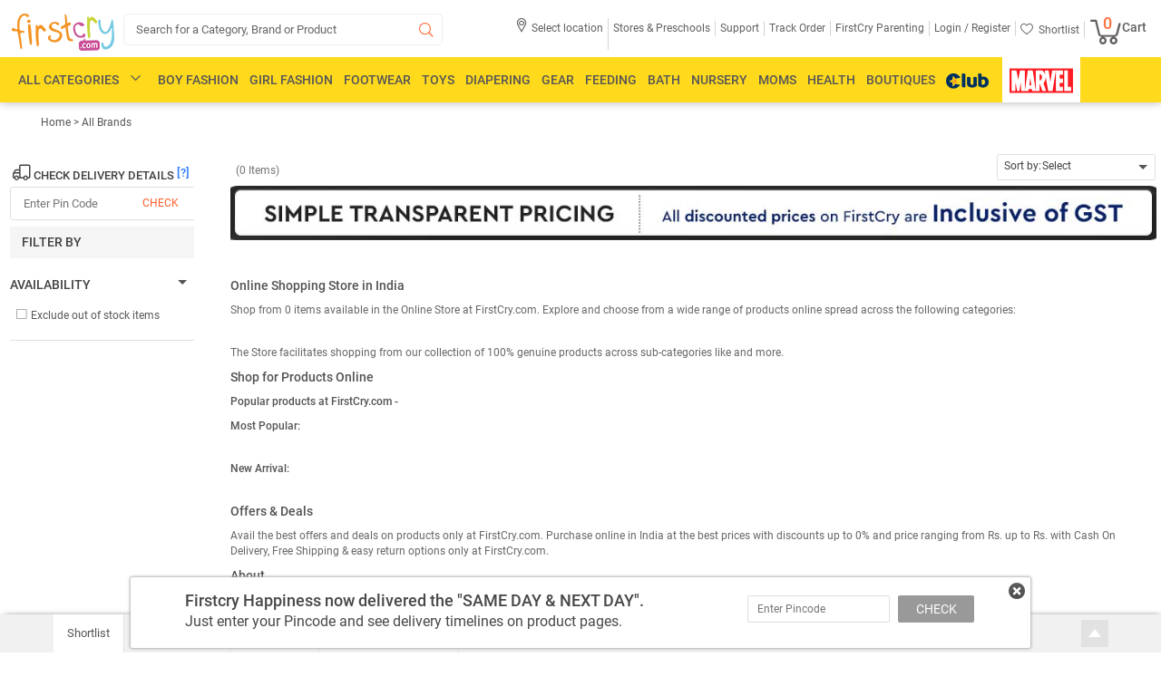

--- FILE ---
content_type: text/html; charset=utf-8
request_url: https://www.google.com/recaptcha/api2/aframe
body_size: 148
content:
<!DOCTYPE HTML><html><head><meta http-equiv="content-type" content="text/html; charset=UTF-8"></head><body><script nonce="7w5l361jHtHmuuk4tkIKPg">/** Anti-fraud and anti-abuse applications only. See google.com/recaptcha */ try{var clients={'sodar':'https://pagead2.googlesyndication.com/pagead/sodar?'};window.addEventListener("message",function(a){try{if(a.source===window.parent){var b=JSON.parse(a.data);var c=clients[b['id']];if(c){var d=document.createElement('img');d.src=c+b['params']+'&rc='+(localStorage.getItem("rc::a")?sessionStorage.getItem("rc::b"):"");window.document.body.appendChild(d);sessionStorage.setItem("rc::e",parseInt(sessionStorage.getItem("rc::e")||0)+1);localStorage.setItem("rc::h",'1768754434015');}}}catch(b){}});window.parent.postMessage("_grecaptcha_ready", "*");}catch(b){}</script></body></html>

--- FILE ---
content_type: application/javascript; charset=utf-8
request_url: https://fundingchoicesmessages.google.com/f/AGSKWxXslQTSTSgkup45VD8yyaPdUHFfNnGGZ5TqAQPVbaGm4Ldk93RCuwHx1osc5Grh70JCdZYGM1u0MlHzinpW-G3fLgZvK42vkWyuE6WEBS3_svKc7gwyNBZrlKA3SySwX7HdUVFvc5eBWp0aM6pY7ST2havhxA_k61oN9Rj9WTHhQYQZ_7_1Q9GaDnvh/_/adclixad./fm-ads3./p8network.js/ad/login-.net/adgallery
body_size: -1292
content:
window['3263f879-f571-40c1-93b7-b28bb0696b23'] = true;